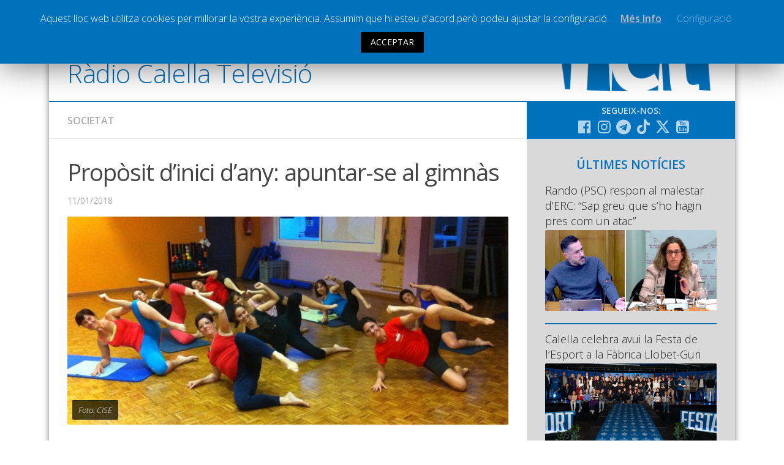

--- FILE ---
content_type: text/html; charset=UTF-8
request_url: https://www.radiocalellatv.cat/proposit-dinici-dany-apuntar-se-al-gimnas/
body_size: 14658
content:
<!DOCTYPE html> <html class="no-js" prefix="og: http://ogp.me/ns#"><head><meta charset="UTF-8"><meta name="viewport" content="width=device-width, initial-scale=1.0"><meta name="Description" content="La web de la ràdio i televisió local de Calella"><link rel="profile" href="http://gmpg.org/xfn/11"><link rel="pingback" href="https://www.radiocalellatv.cat/xmlrpc.php"> <title>Propòsit d&#8217;inici d&#8217;any: apuntar-se al gimnàs &#8211; Ràdio Calella Televisió</title><meta name='robots' content='max-image-preview:large'><script>document.documentElement.className = document.documentElement.className.replace("no-js","js");</script><link rel='dns-prefetch' href='//static.addtoany.com'><link rel='dns-prefetch' href='//www.google.com'><link rel='dns-prefetch' href='//s.w.org'><link rel="alternate" type="application/rss+xml" title="Ràdio Calella Televisió &raquo; canal d&#039;informació" href="https://www.radiocalellatv.cat/feed/"><link rel="alternate" type="application/rss+xml" title="Ràdio Calella Televisió &raquo; Canal dels comentaris" href="https://www.radiocalellatv.cat/comments/feed/"><link href="//fonts.googleapis.com/css?family=Open+Sans:400,400italic,300italic,300,600&subset=latin,latin-ext" rel="stylesheet" type="text/css"><link rel="alternate" type="application/rss+xml" title="Ràdio Calella Televisió &raquo; Propòsit d&#8217;inici d&#8217;any: apuntar-se al gimnàs Canal dels comentaris" href="https://www.radiocalellatv.cat/proposit-dinici-dany-apuntar-se-al-gimnas/feed/"><script type="text/javascript">
window._wpemojiSettings = {"baseUrl":"https:\/\/s.w.org\/images\/core\/emoji\/13.1.0\/72x72\/","ext":".png","svgUrl":"https:\/\/s.w.org\/images\/core\/emoji\/13.1.0\/svg\/","svgExt":".svg","source":{"concatemoji":"https:\/\/www.radiocalellatv.cat\/wp-includes\/js\/wp-emoji-release.min.js?ver=5.9.10"}};

!function(e,a,t){var n,r,o,i=a.createElement("canvas"),p=i.getContext&&i.getContext("2d");function s(e,t){var a=String.fromCharCode;p.clearRect(0,0,i.width,i.height),p.fillText(a.apply(this,e),0,0);e=i.toDataURL();return p.clearRect(0,0,i.width,i.height),p.fillText(a.apply(this,t),0,0),e===i.toDataURL()}function c(e){var t=a.createElement("script");t.src=e,t.defer=t.type="text/javascript",a.getElementsByTagName("head")[0].appendChild(t)}for(o=Array("flag","emoji"),t.supports={everything:!0,everythingExceptFlag:!0},r=0;r<o.length;r++)t.supports[o[r]]=function(e){if(!p||!p.fillText)return!1;switch(p.textBaseline="top",p.font="600 32px Arial",e){case"flag":return s([127987,65039,8205,9895,65039],[127987,65039,8203,9895,65039])?!1:!s([55356,56826,55356,56819],[55356,56826,8203,55356,56819])&&!s([55356,57332,56128,56423,56128,56418,56128,56421,56128,56430,56128,56423,56128,56447],[55356,57332,8203,56128,56423,8203,56128,56418,8203,56128,56421,8203,56128,56430,8203,56128,56423,8203,56128,56447]);case"emoji":return!s([10084,65039,8205,55357,56613],[10084,65039,8203,55357,56613])}return!1}(o[r]),t.supports.everything=t.supports.everything&&t.supports[o[r]],"flag"!==o[r]&&(t.supports.everythingExceptFlag=t.supports.everythingExceptFlag&&t.supports[o[r]]);t.supports.everythingExceptFlag=t.supports.everythingExceptFlag&&!t.supports.flag,t.DOMReady=!1,t.readyCallback=function(){t.DOMReady=!0},t.supports.everything||(n=function(){t.readyCallback()},a.addEventListener?(a.addEventListener("DOMContentLoaded",n,!1),e.addEventListener("load",n,!1)):(e.attachEvent("onload",n),a.attachEvent("onreadystatechange",function(){"complete"===a.readyState&&t.readyCallback()})),(n=t.source||{}).concatemoji?c(n.concatemoji):n.wpemoji&&n.twemoji&&(c(n.twemoji),c(n.wpemoji)))}(window,document,window._wpemojiSettings);
</script><style type="text/css">img.wp-smiley,img.emoji{display:inline !important;border:none !important;box-shadow:none !important;height:1em !important;width:1em !important;margin:0 0.07em !important;vertical-align:-0.1em !important;background:none !important;padding:0 !important}</style><link rel='stylesheet' id='validate-engine-css-css' href='https://www.radiocalellatv.cat/wp-content/plugins/wysija-newsletters/css/validationEngine.jquery.css?ver=2.17' type='text/css' media='all'><link rel='stylesheet' id='cptr-css-css' href='https://www.radiocalellatv.cat/wp-content/plugins/custom-post-types-relationships-cptr/css/cptr.css?ver=2.5.1' type='text/css' media='all'><link rel='stylesheet' id='wp-block-library-css' href='https://www.radiocalellatv.cat/wp-includes/css/dist/block-library/style.min.css?ver=5.9.10' type='text/css' media='all'><style id='global-styles-inline-css' type='text/css'>body{--wp--preset--color--black:#000000;--wp--preset--color--cyan-bluish-gray:#abb8c3;--wp--preset--color--white:#ffffff;--wp--preset--color--pale-pink:#f78da7;--wp--preset--color--vivid-red:#cf2e2e;--wp--preset--color--luminous-vivid-orange:#ff6900;--wp--preset--color--luminous-vivid-amber:#fcb900;--wp--preset--color--light-green-cyan:#7bdcb5;--wp--preset--color--vivid-green-cyan:#00d084;--wp--preset--color--pale-cyan-blue:#8ed1fc;--wp--preset--color--vivid-cyan-blue:#0693e3;--wp--preset--color--vivid-purple:#9b51e0;--wp--preset--gradient--vivid-cyan-blue-to-vivid-purple:linear-gradient(135deg,rgba(6,147,227,1) 0%,rgb(155,81,224) 100%);--wp--preset--gradient--light-green-cyan-to-vivid-green-cyan:linear-gradient(135deg,rgb(122,220,180) 0%,rgb(0,208,130) 100%);--wp--preset--gradient--luminous-vivid-amber-to-luminous-vivid-orange:linear-gradient(135deg,rgba(252,185,0,1) 0%,rgba(255,105,0,1) 100%);--wp--preset--gradient--luminous-vivid-orange-to-vivid-red:linear-gradient(135deg,rgba(255,105,0,1) 0%,rgb(207,46,46) 100%);--wp--preset--gradient--very-light-gray-to-cyan-bluish-gray:linear-gradient(135deg,rgb(238,238,238) 0%,rgb(169,184,195) 100%);--wp--preset--gradient--cool-to-warm-spectrum:linear-gradient(135deg,rgb(74,234,220) 0%,rgb(151,120,209) 20%,rgb(207,42,186) 40%,rgb(238,44,130) 60%,rgb(251,105,98) 80%,rgb(254,248,76) 100%);--wp--preset--gradient--blush-light-purple:linear-gradient(135deg,rgb(255,206,236) 0%,rgb(152,150,240) 100%);--wp--preset--gradient--blush-bordeaux:linear-gradient(135deg,rgb(254,205,165) 0%,rgb(254,45,45) 50%,rgb(107,0,62) 100%);--wp--preset--gradient--luminous-dusk:linear-gradient(135deg,rgb(255,203,112) 0%,rgb(199,81,192) 50%,rgb(65,88,208) 100%);--wp--preset--gradient--pale-ocean:linear-gradient(135deg,rgb(255,245,203) 0%,rgb(182,227,212) 50%,rgb(51,167,181) 100%);--wp--preset--gradient--electric-grass:linear-gradient(135deg,rgb(202,248,128) 0%,rgb(113,206,126) 100%);--wp--preset--gradient--midnight:linear-gradient(135deg,rgb(2,3,129) 0%,rgb(40,116,252) 100%);--wp--preset--duotone--dark-grayscale:url('#wp-duotone-dark-grayscale');--wp--preset--duotone--grayscale:url('#wp-duotone-grayscale');--wp--preset--duotone--purple-yellow:url('#wp-duotone-purple-yellow');--wp--preset--duotone--blue-red:url('#wp-duotone-blue-red');--wp--preset--duotone--midnight:url('#wp-duotone-midnight');--wp--preset--duotone--magenta-yellow:url('#wp-duotone-magenta-yellow');--wp--preset--duotone--purple-green:url('#wp-duotone-purple-green');--wp--preset--duotone--blue-orange:url('#wp-duotone-blue-orange');--wp--preset--font-size--small:13px;--wp--preset--font-size--medium:20px;--wp--preset--font-size--large:36px;--wp--preset--font-size--x-large:42px}.has-black-color{color:var(--wp--preset--color--black) !important}.has-cyan-bluish-gray-color{color:var(--wp--preset--color--cyan-bluish-gray) !important}.has-white-color{color:var(--wp--preset--color--white) !important}.has-pale-pink-color{color:var(--wp--preset--color--pale-pink) !important}.has-vivid-red-color{color:var(--wp--preset--color--vivid-red) !important}.has-luminous-vivid-orange-color{color:var(--wp--preset--color--luminous-vivid-orange) !important}.has-luminous-vivid-amber-color{color:var(--wp--preset--color--luminous-vivid-amber) !important}.has-light-green-cyan-color{color:var(--wp--preset--color--light-green-cyan) !important}.has-vivid-green-cyan-color{color:var(--wp--preset--color--vivid-green-cyan) !important}.has-pale-cyan-blue-color{color:var(--wp--preset--color--pale-cyan-blue) !important}.has-vivid-cyan-blue-color{color:var(--wp--preset--color--vivid-cyan-blue) !important}.has-vivid-purple-color{color:var(--wp--preset--color--vivid-purple) !important}.has-black-background-color{background-color:var(--wp--preset--color--black) !important}.has-cyan-bluish-gray-background-color{background-color:var(--wp--preset--color--cyan-bluish-gray) !important}.has-white-background-color{background-color:var(--wp--preset--color--white) !important}.has-pale-pink-background-color{background-color:var(--wp--preset--color--pale-pink) !important}.has-vivid-red-background-color{background-color:var(--wp--preset--color--vivid-red) !important}.has-luminous-vivid-orange-background-color{background-color:var(--wp--preset--color--luminous-vivid-orange) !important}.has-luminous-vivid-amber-background-color{background-color:var(--wp--preset--color--luminous-vivid-amber) !important}.has-light-green-cyan-background-color{background-color:var(--wp--preset--color--light-green-cyan) !important}.has-vivid-green-cyan-background-color{background-color:var(--wp--preset--color--vivid-green-cyan) !important}.has-pale-cyan-blue-background-color{background-color:var(--wp--preset--color--pale-cyan-blue) !important}.has-vivid-cyan-blue-background-color{background-color:var(--wp--preset--color--vivid-cyan-blue) !important}.has-vivid-purple-background-color{background-color:var(--wp--preset--color--vivid-purple) !important}.has-black-border-color{border-color:var(--wp--preset--color--black) !important}.has-cyan-bluish-gray-border-color{border-color:var(--wp--preset--color--cyan-bluish-gray) !important}.has-white-border-color{border-color:var(--wp--preset--color--white) !important}.has-pale-pink-border-color{border-color:var(--wp--preset--color--pale-pink) !important}.has-vivid-red-border-color{border-color:var(--wp--preset--color--vivid-red) !important}.has-luminous-vivid-orange-border-color{border-color:var(--wp--preset--color--luminous-vivid-orange) !important}.has-luminous-vivid-amber-border-color{border-color:var(--wp--preset--color--luminous-vivid-amber) !important}.has-light-green-cyan-border-color{border-color:var(--wp--preset--color--light-green-cyan) !important}.has-vivid-green-cyan-border-color{border-color:var(--wp--preset--color--vivid-green-cyan) !important}.has-pale-cyan-blue-border-color{border-color:var(--wp--preset--color--pale-cyan-blue) !important}.has-vivid-cyan-blue-border-color{border-color:var(--wp--preset--color--vivid-cyan-blue) !important}.has-vivid-purple-border-color{border-color:var(--wp--preset--color--vivid-purple) !important}.has-vivid-cyan-blue-to-vivid-purple-gradient-background{background:var(--wp--preset--gradient--vivid-cyan-blue-to-vivid-purple) !important}.has-light-green-cyan-to-vivid-green-cyan-gradient-background{background:var(--wp--preset--gradient--light-green-cyan-to-vivid-green-cyan) !important}.has-luminous-vivid-amber-to-luminous-vivid-orange-gradient-background{background:var(--wp--preset--gradient--luminous-vivid-amber-to-luminous-vivid-orange) !important}.has-luminous-vivid-orange-to-vivid-red-gradient-background{background:var(--wp--preset--gradient--luminous-vivid-orange-to-vivid-red) !important}.has-very-light-gray-to-cyan-bluish-gray-gradient-background{background:var(--wp--preset--gradient--very-light-gray-to-cyan-bluish-gray) !important}.has-cool-to-warm-spectrum-gradient-background{background:var(--wp--preset--gradient--cool-to-warm-spectrum) !important}.has-blush-light-purple-gradient-background{background:var(--wp--preset--gradient--blush-light-purple) !important}.has-blush-bordeaux-gradient-background{background:var(--wp--preset--gradient--blush-bordeaux) !important}.has-luminous-dusk-gradient-background{background:var(--wp--preset--gradient--luminous-dusk) !important}.has-pale-ocean-gradient-background{background:var(--wp--preset--gradient--pale-ocean) !important}.has-electric-grass-gradient-background{background:var(--wp--preset--gradient--electric-grass) !important}.has-midnight-gradient-background{background:var(--wp--preset--gradient--midnight) !important}.has-small-font-size{font-size:var(--wp--preset--font-size--small) !important}.has-medium-font-size{font-size:var(--wp--preset--font-size--medium) !important}.has-large-font-size{font-size:var(--wp--preset--font-size--large) !important}.has-x-large-font-size{font-size:var(--wp--preset--font-size--x-large) !important}</style><link rel='stylesheet' id='cookie-law-info-css' href='https://www.radiocalellatv.cat/wp-content/plugins/cookie-law-info/public/css/cookie-law-info-public.css?ver=1.8.5' type='text/css' media='all'><link rel='stylesheet' id='cookie-law-info-gdpr-css' href='https://www.radiocalellatv.cat/wp-content/plugins/cookie-law-info/public/css/cookie-law-info-gdpr.css?ver=1.8.5' type='text/css' media='all'><link rel='stylesheet' id='responsive-lightbox-magnific-css' href='https://www.radiocalellatv.cat/wp-content/plugins/responsive-lightbox/assets/magnific/magnific-popup.min.css?ver=1.2.0' type='text/css' media='all'><link rel='stylesheet' id='searchandfilter-css' href='https://www.radiocalellatv.cat/wp-content/plugins/search-filter/style.css?ver=1' type='text/css' media='all'><link rel='stylesheet' id='style-css' href='https://www.radiocalellatv.cat/wp-content/themes/hueman/style.css?ver=5.9.10' type='text/css' media='all'><link rel='stylesheet' id='responsive-css' href='https://www.radiocalellatv.cat/wp-content/themes/hueman/responsive.css?v=2&#038;ver=5.9.10' type='text/css' media='all'><link rel='stylesheet' id='custom-css' href='https://www.radiocalellatv.cat/wp-content/themes/hueman/custom.css?ver=1768991429' type='text/css' media='all'><link rel='stylesheet' id='font-awesome-brands-css' href='https://www.radiocalellatv.cat/wp-content/themes/hueman/fonts/brands.min.css?ver=5.9.10' type='text/css' media='all'><link rel='stylesheet' id='font-awesome-css' href='https://www.radiocalellatv.cat/wp-content/themes/hueman/fonts/font-awesome.min.css?ver=5.9.10' type='text/css' media='all'><link rel='stylesheet' id='addtoany-css' href='https://www.radiocalellatv.cat/wp-content/plugins/add-to-any/addtoany.min.css?ver=1.16' type='text/css' media='all'><script type='text/javascript' src='https://www.radiocalellatv.cat/wp-includes/js/jquery/jquery.min.js?ver=3.6.0' id='jquery-core-js'></script><script type='text/javascript' src='https://www.radiocalellatv.cat/wp-includes/js/jquery/jquery-migrate.min.js?ver=3.3.2' defer ' id='jquery-migrate-js'></script><script type='text/javascript' id='addtoany-core-js-before'>
window.a2a_config=window.a2a_config||{};a2a_config.callbacks=[];a2a_config.overlays=[];a2a_config.templates={};a2a_localize = {
Share: "Comparteix",
Save: "Desa",
Subscribe: "Subscriure's",
Email: "Correu electrònic",
Bookmark: "Preferit",
ShowAll: "Mostra tots",
ShowLess: "Mostra'n menys",
FindServices: "Cerca servei(s)",
FindAnyServiceToAddTo: "Troba instantàniament qualsevol servei per a afegir a",
PoweredBy: "Potenciat per",
ShareViaEmail: "Comparteix per correu electrònic",
SubscribeViaEmail: "Subscriu-me per correu electrònic",
BookmarkInYourBrowser: "Afegiu l'adreça d'interès al vostre navegador",
BookmarkInstructions: "Premeu Ctrl+D o \u2318+D per afegir als preferits aquesta pàgina",
AddToYourFavorites: "Afegiu als vostres favorits",
SendFromWebOrProgram: "Envia des de qualsevol adreça o programa de correu electrònic",
EmailProgram: "Programa de correu electrònic",
More: "Més&#8230;",
ThanksForSharing: "Gràcies per compartir!",
ThanksForFollowing: "Gràcies per seguir!"
};
</script><script type='text/javascript' defer src='https://static.addtoany.com/menu/page.js' defer ' id='addtoany-core-js'></script><script type='text/javascript' defer src='https://www.radiocalellatv.cat/wp-content/plugins/add-to-any/addtoany.min.js?ver=1.1' defer ' id='addtoany-jquery-js'></script><script type='text/javascript' id='cookie-law-info-js-extra'>

var Cli_Data = {"nn_cookie_ids":[],"cookielist":[]};
var log_object = {"ajax_url":"https:\/\/www.radiocalellatv.cat\/wp-admin\/admin-ajax.php"};

</script><script type='text/javascript' src='https://www.radiocalellatv.cat/wp-content/plugins/cookie-law-info/public/js/cookie-law-info-public.js?ver=1.8.5' defer ' id='cookie-law-info-js'></script><script type='text/javascript' src='https://www.radiocalellatv.cat/wp-content/plugins/responsive-lightbox/assets/magnific/jquery.magnific-popup.min.js?ver=1.2.0' defer ' id='responsive-lightbox-magnific-js'></script><script type='text/javascript' src='https://www.radiocalellatv.cat/wp-includes/js/underscore.min.js?ver=1.13.1' defer ' id='underscore-js'></script><script type='text/javascript' src='https://www.radiocalellatv.cat/wp-content/plugins/responsive-lightbox/assets/infinitescroll/infinite-scroll.pkgd.min.js?ver=5.9.10' defer ' id='responsive-lightbox-infinite-scroll-js'></script><script type='text/javascript' id='responsive-lightbox-js-before'>
var rlArgs = {"script":"magnific","selector":"lightbox","customEvents":"","activeGalleries":false,"disableOn":0,"midClick":true,"preloader":true,"closeOnContentClick":true,"closeOnBgClick":true,"closeBtnInside":true,"showCloseBtn":true,"enableEscapeKey":true,"alignTop":false,"fixedContentPos":"auto","fixedBgPos":"auto","autoFocusLast":true,"woocommerce_gallery":false,"ajaxurl":"https:\/\/www.radiocalellatv.cat\/wp-admin\/admin-ajax.php","nonce":"af6a29b205","preview":false,"postId":37607,"scriptExtension":false};
</script><script type='text/javascript' src='https://www.radiocalellatv.cat/wp-content/plugins/responsive-lightbox/js/front.js?ver=2.4.8' defer ' id='responsive-lightbox-js'></script><script type='text/javascript' src='https://www.radiocalellatv.cat/wp-content/themes/hueman/js/jquery.flexslider.min.js?ver=5.9.10' id='flexslider-js'></script><script type='text/javascript' id='icwp-wpsf-shield-notbot-js-extra'>

var shield_vars_notbotjs = {"ajax":{"not_bot":{"action":"shield_action","ex":"capture_not_bot","exnonce":"1ee179d04c"},"not_bot_nonce":{"action":"shield_action","ex":"capture_not_bot_nonce"}},"flags":{"run":true},"vars":{"ajaxurl":"https:\/\/www.radiocalellatv.cat\/wp-admin\/admin-ajax.php"}};

</script><script type='text/javascript' src='https://www.radiocalellatv.cat/wp-content/plugins/wp-simple-firewall/resources/js/shield/notbot.js?ver=17.0.19&#038;mtime=1720074419' defer ' id='icwp-wpsf-shield-notbot-js'></script><link rel="https://api.w.org/" href="https://www.radiocalellatv.cat/wp-json/"><link rel="alternate" type="application/json" href="https://www.radiocalellatv.cat/wp-json/wp/v2/posts/37607"><link rel="EditURI" type="application/rsd+xml" title="RSD" href="https://www.radiocalellatv.cat/xmlrpc.php?rsd"><link rel="wlwmanifest" type="application/wlwmanifest+xml" href="https://www.radiocalellatv.cat/wp-includes/wlwmanifest.xml"> <link rel="canonical" href="https://www.radiocalellatv.cat/proposit-dinici-dany-apuntar-se-al-gimnas/"><link rel='shortlink' href='https://www.radiocalellatv.cat/?p=37607'><link rel="alternate" type="application/json+oembed" href="https://www.radiocalellatv.cat/wp-json/oembed/1.0/embed?url=https%3A%2F%2Fwww.radiocalellatv.cat%2Fproposit-dinici-dany-apuntar-se-al-gimnas%2F"><link rel="alternate" type="text/xml+oembed" href="https://www.radiocalellatv.cat/wp-json/oembed/1.0/embed?url=https%3A%2F%2Fwww.radiocalellatv.cat%2Fproposit-dinici-dany-apuntar-se-al-gimnas%2F&#038;format=xml"><script type="text/javascript">
var ajaxurl = 'https://www.radiocalellatv.cat/wp-admin/admin-ajax.php';
</script><style type="text/css">.ajax-calendar{position:relative}#ajax_ac_widget th{background:none repeat scroll 0 0 #2cb2bc;color:#FFFFFF;font-weight:normal;padding:5px 1px;text-align:center;font-size:16px}#ajax_ac_widget{padding:5px}#ajax_ac_widget td{border:1px solid #CCCCCC;text-align:center}#my-calendar a{background:none repeat scroll 0 0 #0071bc;color:#FFFFFF;display:block;padding:6px 0;width:100% !important}#my-calendar{width:100%}#my_calender span{display:block;padding:6px 0;width:100% !important}#today a,#today span{background:none repeat scroll 0 0 #2cb2bc !important;color:#FFFFFF}#ajax_ac_widget #my_year{float:right}.select_ca #my_month{float:left}</style><meta property="og:url" content="https://www.radiocalellatv.cat/proposit-dinici-dany-apuntar-se-al-gimnas/"/> <meta property="og:title" content="Propòsit d&#039;inici d&#039;any: apuntar-se al gimnàs"> <meta property="og:type" content="article"><meta property="og:description" content="Any rere any ens posem pròposits per començar amb bon peu l'1 de gener. Els excessos nadalencs provoquen que molts ciutadans decideixin posar-se en forma i apuntar-se al gimnàs, però compleixen aquest propòsit?"> <meta property="og:site_name" content="Ràdio Calella Televisió"/><meta name="twitter:card" content="summary_large_image"></meta><meta property="og:image" content="https://www.radiocalellatv.cat/wp-content/uploads/2018/01/CISE-e1515702687414.jpg"/><meta property="og:locale" content="ca"><meta property="og:type" content="article"><link rel="shortcut icon" href="/grafisme/favicon.jpg"><!--[if lt IE 9]><script src="https://www.radiocalellatv.cat/wp-content/themes/hueman/js/ie/html5.js' defer "></script><script src="https://www.radiocalellatv.cat/wp-content/themes/hueman/js/ie/selectivizr.js' defer "></script><![endif]--><style type="text/css">body{font-family:"Open Sans",Arial,sans-serif}.boxed #wrapper,.container-inner{max-width:1120px}::selection{background-color:#0071bc}::-moz-selection{background-color:#0071bc}a,.themeform label .required,#flexslider-featured .flex-direction-nav .flex-next:hover,#flexslider-featured .flex-direction-nav .flex-prev:hover,.post-hover:hover .post-title a,.post-title a:hover,.s1 .post-nav li a:hover i,.content .post-nav li a:hover i,.post-related a:hover,.s1 .widget_rss ul li a,#footer .widget_rss ul li a,.s1 .widget_calendar a,#footer .widget_calendar a,.s1 .alx-tab .tab-item-category a,.s1 .alx-posts .post-item-category a,.s1 .alx-tab li:hover .tab-item-title a,.s1 .alx-tab li:hover .tab-item-comment a,.s1 .alx-posts li:hover .post-item-title a,#footer .alx-tab .tab-item-category a,#footer .alx-posts .post-item-category a,#footer .alx-tab li:hover .tab-item-title a,#footer .alx-tab li:hover .tab-item-comment a,#footer .alx-posts li:hover .post-item-title a,.comment-tabs li.active a,.comment-awaiting-moderation,.child-menu a:hover,.child-menu .current_page_item > a,.wp-pagenavi a{color:#0071bc}.themeform input[type="submit"],.themeform button[type="submit"],.s1 .sidebar-top,.s1 .sidebar-toggle,#flexslider-featured .flex-control-nav li a.flex-active,.post-tags a:hover,.s1 .widget_calendar caption,#footer .widget_calendar caption,.author-bio .bio-avatar:after,.commentlist li.bypostauthor > .comment-body:after,.commentlist li.comment-author-admin > .comment-body:after{background-color:#0071bc}.post-format .format-container{border-color:#0071bc}.s1 .alx-tabs-nav li.active a,#footer .alx-tabs-nav li.active a,.comment-tabs li.active a,.wp-pagenavi a:hover,.wp-pagenavi a:active,.wp-pagenavi span.current{border-bottom-color:#0071bc!important}.s2 .post-nav li a:hover i,.s2 .widget_rss ul li a,.s2 .widget_calendar a,.s2 .alx-tab .tab-item-category a,.s2 .alx-posts .post-item-category a,.s2 .alx-tab li:hover .tab-item-title a,.s2 .alx-tab li:hover .tab-item-comment a,.s2 .alx-posts li:hover .post-item-title a{color:#bfbfbf}.s2 .sidebar-top,.s2 .sidebar-toggle,.post-comments,.jp-play-bar,.jp-volume-bar-value,.s2 .widget_calendar caption{background-color:#bfbfbf}.s2 .alx-tabs-nav li.active a{border-bottom-color:#bfbfbf}.post-comments span:before{border-right-color:#bfbfbf}.search-expand,#nav-topbar.nav-container{background-color:#0071bc}@media only screen and (min-width:720px){#nav-topbar .nav ul{background-color:#0071bc}}#header{background-color:#ffffff}@media only screen and (min-width:720px){#nav-header .nav ul{background-color:#ffffff}}#nav-header.nav-container{background-color:#0071bc}@media only screen and (min-width:720px){#nav-header .nav ul{background-color:#0071bc}}#footer-bottom{background-color:#0071bc}.site-title a img{max-height:47px}img{-webkit-border-radius:2px;border-radius:2px}body{background-color:#ffffff}</style></head><body class="post-template-default single single-post postid-37607 single-format-image col-2cl boxed topbar-enabled chrome"><div id="wrapper"><header id="header"><nav class="nav-container group " id="nav-topbar"><div class="nav-toggle"><i class="fa fa-bars"></i></div><div class="nav-text"></div><div class="nav-wrap container"><ul id="menu-principal" class="nav container-inner group nav-principal"><li id="menu-item-60" class="menu-item menu-item-type-taxonomy menu-item-object-category current-post-ancestor menu-item-has-children menu-item-60"><a href="https://www.radiocalellatv.cat/noticies/">Notícies</a><ul class="sub-menu"><li id="menu-item-61" class="menu-item menu-item-type-taxonomy menu-item-object-category menu-item-61"><a href="https://www.radiocalellatv.cat/category/noticies/comunicacio/">Comunicació</a></li><li id="menu-item-62" class="menu-item menu-item-type-taxonomy menu-item-object-category menu-item-62"><a href="https://www.radiocalellatv.cat/category/noticies/cultura/">Cultura</a></li><li id="menu-item-64" class="menu-item menu-item-type-taxonomy menu-item-object-category menu-item-64"><a href="https://www.radiocalellatv.cat/category/noticies/politica/">Política</a></li><li id="menu-item-65" class="menu-item menu-item-type-taxonomy menu-item-object-category current-post-ancestor current-menu-parent current-post-parent menu-item-65"><a href="https://www.radiocalellatv.cat/category/noticies/societat/">Societat</a></li><li id="menu-item-95416" class="menu-item menu-item-type-taxonomy menu-item-object-category menu-item-95416"><a href="https://www.radiocalellatv.cat/category/noticies/successos/">Successos</a></li></ul></li><li id="menu-item-63" class="menu-item menu-item-type-taxonomy menu-item-object-category menu-item-has-children menu-item-63"><a href="https://www.radiocalellatv.cat/category/noticies/esports/">Esports</a><ul class="sub-menu"><li id="menu-item-111866" class="menu-item menu-item-type-taxonomy menu-item-object-programestv menu-item-111866"><a href="https://www.radiocalellatv.cat/programestv/la-banqueta/">La Banqueta</a></li><li id="menu-item-91490" class="menu-item menu-item-type-taxonomy menu-item-object-programestv menu-item-91490"><a href="https://www.radiocalellatv.cat/programestv/transmissions-esportives/">Transmissions Esportives</a></li></ul></li><li id="menu-item-54807" class="menu-item menu-item-type-custom menu-item-object-custom menu-item-54807"><a href="/audios/">Pòdcasts</a></li><li id="menu-item-54808" class="menu-item menu-item-type-custom menu-item-object-custom menu-item-54808"><a href="/videos/">Vídeos</a></li><li id="menu-item-63595" class="menu-item menu-item-type-post_type menu-item-object-page menu-item-63595"><a href="https://www.radiocalellatv.cat/graella/">Graella</a></li><li id="menu-item-90378" class="menu-item menu-item-type-post_type menu-item-object-page menu-item-90378"><a href="https://www.radiocalellatv.cat/tarifes-publicitat/">Publicitat</a></li><li id="menu-item-477" class="menu-item menu-item-type-post_type menu-item-object-page menu-item-477"><a href="https://www.radiocalellatv.cat/contacte">Contacte</a></li></ul></div><div class="container"><div class="container-inner"><div class="toggle-search"><i class="fa fa-search"></i></div><div class="search-expand"><div class="search-expand-inner"><form action="" method="post" class="searchandfilter sif"><div><ul><li><input type="text" name="ofsearch" placeholder="Cerca ..." value=""></li><li><select class="postform" name="ofpost_types"><option class="level-0" value="post,audios,videos">Tota la web</option><option class="level-0" value="post">Notícies</option><option class="level-0" value="audios">Àudios</option><option class="level-0" value="videos">Vídeos</option></select></li><li><h4>Rang de dates</h4><input class="postform" type="date" name="ofpost_date[]" value=""></li><li><input class="postform" type="date" name="ofpost_date[]" value=""></li><li><input type="hidden" name="ofadd_search_param" value="1"><input type="hidden" name="ofsubmitted" value="1"><input type="submit" value="Cercar"></li></ul></div></form></div></div></div></div></nav><div class="container group"><div class="container-inner banner-logo"><div class="group pad"><p class="site-title"><a href="https://www.radiocalellatv.cat/" rel="home">Ràdio Calella Televisió</a></p></div></div></div></header><div class="container" id="page"><div class="container-inner"><div class="main"><div class="main-inner group"><section class="content"><div class="page-title pad group"><ul class="meta-single group"><li class="category"><a href="https://www.radiocalellatv.cat/category/noticies/societat/" rel="category tag">Societat</a></li></ul></div><div class="pad group"><article class="post-37607 post type-post status-publish format-image has-post-thumbnail hentry category-societat post_format-post-format-image"><div class="post-inner group"><h1 class="post-title">Propòsit d&#8217;inici d&#8217;any: apuntar-se al gimnàs</h1><p class="post-byline">11/01/2018</p><div class="post-format"><div class="image-container"><img width="720" height="340" src="https://www.radiocalellatv.cat/wp-content/uploads/2018/01/CISE-e1515702687414-720x340.jpg" class="attachment-thumb-large size-thumb-large wp-post-image" alt="" srcset="https://www.radiocalellatv.cat/wp-content/uploads/2018/01/CISE-e1515702687414-720x340.jpg 720w, https://www.radiocalellatv.cat/wp-content/uploads/2018/01/CISE-e1515702687414-300x142.jpg 300w, https://www.radiocalellatv.cat/wp-content/uploads/2018/01/CISE-e1515702687414-600x283.jpg 600w, https://www.radiocalellatv.cat/wp-content/uploads/2018/01/CISE-e1515702687414-520x245.jpg 520w, https://www.radiocalellatv.cat/wp-content/uploads/2018/01/CISE-e1515702687414.jpg 960w" sizes="(max-width: 720px) 100vw, 720px"><div class="image-caption">Foto: CISE</div></div></div><div class="clear"></div><div class="entry "><div class="entry-inner"> <b><p>Any rere any ens posem pròposits per començar amb bon peu l&#8217;1 de gener. Els excessos nadalencs provoquen que molts ciutadans decideixin posar-se en forma i apuntar-se al gimnàs, però compleixen aquest propòsit?</p></b> <img src="/banners/categories/Societat.jpg"> <div class="addtoany_share_save_container addtoany_content addtoany_content_top"><div class="a2a_kit a2a_kit_size_30 addtoany_list" data-a2a-url="https://www.radiocalellatv.cat/proposit-dinici-dany-apuntar-se-al-gimnas/" data-a2a-title="Propòsit d’inici d’any: apuntar-se al gimnàs"><a class="a2a_button_facebook" href="https://www.addtoany.com/add_to/facebook?linkurl=https%3A%2F%2Fwww.radiocalellatv.cat%2Fproposit-dinici-dany-apuntar-se-al-gimnas%2F&amp;linkname=Prop%C3%B2sit%20d%E2%80%99inici%20d%E2%80%99any%3A%20apuntar-se%20al%20gimn%C3%A0s" title="Facebook" rel="nofollow noopener" target="_blank"></a><a class="a2a_button_x" href="https://www.addtoany.com/add_to/x?linkurl=https%3A%2F%2Fwww.radiocalellatv.cat%2Fproposit-dinici-dany-apuntar-se-al-gimnas%2F&amp;linkname=Prop%C3%B2sit%20d%E2%80%99inici%20d%E2%80%99any%3A%20apuntar-se%20al%20gimn%C3%A0s" title="X" rel="nofollow noopener" target="_blank"></a><a class="a2a_button_whatsapp" href="https://www.addtoany.com/add_to/whatsapp?linkurl=https%3A%2F%2Fwww.radiocalellatv.cat%2Fproposit-dinici-dany-apuntar-se-al-gimnas%2F&amp;linkname=Prop%C3%B2sit%20d%E2%80%99inici%20d%E2%80%99any%3A%20apuntar-se%20al%20gimn%C3%A0s" title="WhatsApp" rel="nofollow noopener" target="_blank"></a><a class="a2a_button_telegram" href="https://www.addtoany.com/add_to/telegram?linkurl=https%3A%2F%2Fwww.radiocalellatv.cat%2Fproposit-dinici-dany-apuntar-se-al-gimnas%2F&amp;linkname=Prop%C3%B2sit%20d%E2%80%99inici%20d%E2%80%99any%3A%20apuntar-se%20al%20gimn%C3%A0s" title="Telegram" rel="nofollow noopener" target="_blank"></a><a class="a2a_button_email" href="https://www.addtoany.com/add_to/email?linkurl=https%3A%2F%2Fwww.radiocalellatv.cat%2Fproposit-dinici-dany-apuntar-se-al-gimnas%2F&amp;linkname=Prop%C3%B2sit%20d%E2%80%99inici%20d%E2%80%99any%3A%20apuntar-se%20al%20gimn%C3%A0s" title="Email" rel="nofollow noopener" target="_blank"></a></div></div><p lang="zxx">El director del gimnàs CISE, Pau Escofet, ha explicat que cada any es nota un increment en les inscripcions que, assenyala, aquest any és més acusat. Indica que hi ha un petit nombre de gent que es desapunta, però que el percentatge és molt baix.</p><p lang="zxx"><em>&#8220;Com cada final de Nadal, començaments del mes de gener, hi ha un gran nombre de gent que torna de cop al gimnàs sobretot pensant en cremar aquests quilets que s&#8217;han guanyat en el temps de Nadal. Nosaltres hem fet unes petites reformes i això ha ajudat a que aquest nombre sigui una mica més gran. Sí que podríem parlar que hi ha un petit nombre de gent que dura un mes i mig, un parell de mesos, i l&#8217;altra gent arriba fins a Setmana Santa. El tant per cent és poquet&#8221;</em></p><!--[if lt IE 9]><script>document.createElement('audio');</script><![endif]--><audio class="wp-audio-shortcode" id="audio-37607-1" preload="none" style="width: 100%;" controls="controls"><source type="audio/mpeg" src="http://www.radiocalellatv.cat/wp-content/uploads/2018/01/0109-PAU-CISE.mp3?_=1"><a href="http://www.radiocalellatv.cat/wp-content/uploads/2018/01/0109-PAU-CISE.mp3">http://www.radiocalellatv.cat/wp-content/uploads/2018/01/0109-PAU-CISE.mp3</a></audio><p lang="zxx">Practicar esport, deixar de fumar, estalviar o aprendre algun idioma són alguns dels objectius d&#8217;any nou més comuns.</p><p lang="zxx">A continuació podeu recuperar l&#8217;entrevista íntegra al director del CISE, Pau Escofet.</p><audio class="wp-audio-shortcode" id="audio-37607-2" preload="none" style="width: 100%;" controls="controls"><source type="audio/mpeg" src="http://www.radiocalellatv.cat/wp-content/uploads/2018/01/0108-ENTREVISTA-PAU-CISE.mp3?_=2"><a href="http://www.radiocalellatv.cat/wp-content/uploads/2018/01/0108-ENTREVISTA-PAU-CISE.mp3">http://www.radiocalellatv.cat/wp-content/uploads/2018/01/0108-ENTREVISTA-PAU-CISE.mp3</a></audio> </div><div class="sharrre-container"></div><div class="clear"></div></div></div></article><div class="clear"></div><ul class="post-nav group"><li class="next"><a href="https://www.radiocalellatv.cat/jornada-de-lliga-de-futbol-7-per-a-persones-amb-paralisis-cerebral-a-can-xaubet/" rel="next"><i class="fa fa-chevron-right"></i><strong>Següent</strong> <span>Jornada de lliga de Futbol-7 per a persones amb Paràlisis Cerebral a Can Xaubet</span></a></li><li class="previous"><a href="https://www.radiocalellatv.cat/lajuntament-comunica-al-cf-calella-que-la-setmana-que-ve-comenca-la-instal%c2%b7lacio-de-les-graderies/" rel="prev"><i class="fa fa-chevron-left"></i><strong>Anterior</strong> <span>L&#8217;Ajuntament comunica al CF Calella que la setmana que ve comença la instal·lació de les graderies</span></a></li></ul><h4 class="heading"><i class="fa fa-hand-o-right"></i>Potser t'interessa</h4><ul class="related-posts group"><li class="related post-hover"><article class="post-55713 post type-post status-publish format-image has-post-thumbnail hentry category-destacada category-societat post_format-post-format-image"><div class="post-thumbnail"><a href="https://www.radiocalellatv.cat/entren-a-robar-de-matinada-a-la-ferreteria-gallart-del-carrer-sant-joan/" title="Entren a robar de matinada a la Ferreteria Gallart del carrer Sant Joan"><img width="520" height="245" src="https://www.radiocalellatv.cat/wp-content/uploads/2019/03/PHOTO-2019-03-13-08-32-44-2-e1552465029630-520x245.jpg" class="attachment-thumb-medium size-thumb-medium wp-post-image" alt="" loading="lazy" srcset="https://www.radiocalellatv.cat/wp-content/uploads/2019/03/PHOTO-2019-03-13-08-32-44-2-e1552465029630-520x245.jpg 520w, https://www.radiocalellatv.cat/wp-content/uploads/2019/03/PHOTO-2019-03-13-08-32-44-2-e1552465029630-300x142.jpg 300w, https://www.radiocalellatv.cat/wp-content/uploads/2019/03/PHOTO-2019-03-13-08-32-44-2-e1552465029630-1024x484.jpg 1024w, https://www.radiocalellatv.cat/wp-content/uploads/2019/03/PHOTO-2019-03-13-08-32-44-2-e1552465029630-600x283.jpg 600w, https://www.radiocalellatv.cat/wp-content/uploads/2019/03/PHOTO-2019-03-13-08-32-44-2-e1552465029630-720x340.jpg 720w, https://www.radiocalellatv.cat/wp-content/uploads/2019/03/PHOTO-2019-03-13-08-32-44-2-e1552465029630.jpg 1376w" sizes="(max-width: 520px) 100vw, 520px"></a></div><div class="related-inner"><h4 class="post-title"><a href="https://www.radiocalellatv.cat/entren-a-robar-de-matinada-a-la-ferreteria-gallart-del-carrer-sant-joan/" rel="bookmark" title="Entren a robar de matinada a la Ferreteria Gallart del carrer Sant Joan">Entren a robar de matinada a la Ferreteria Gallart del carrer Sant Joan</a></h4><div class="post-meta group"><p class="post-date">13 març, 2019</p></div></div></article></li><li class="related post-hover"><article class="post-71619 post type-post status-publish format-image has-post-thumbnail hentry category-destacada category-noticies category-societat post_format-post-format-image"><div class="post-thumbnail"><a href="https://www.radiocalellatv.cat/la-minerva-preveu-tancar-el-curs-amb-pocs-alumnes-a-les-aules/" title="La Minerva preveu tancar el curs amb pocs alumnes a les aules"><img width="520" height="245" src="https://www.radiocalellatv.cat/wp-content/uploads/2020/06/Escola-La-Minerva00000000-e1591181828392-520x245.jpg" class="attachment-thumb-medium size-thumb-medium wp-post-image" alt="" loading="lazy" srcset="https://www.radiocalellatv.cat/wp-content/uploads/2020/06/Escola-La-Minerva00000000-e1591181828392-520x245.jpg 520w, https://www.radiocalellatv.cat/wp-content/uploads/2020/06/Escola-La-Minerva00000000-e1591181828392-720x340.jpg 720w" sizes="(max-width: 520px) 100vw, 520px"></a></div><div class="related-inner"><h4 class="post-title"><a href="https://www.radiocalellatv.cat/la-minerva-preveu-tancar-el-curs-amb-pocs-alumnes-a-les-aules/" rel="bookmark" title="La Minerva preveu tancar el curs amb pocs alumnes a les aules">La Minerva preveu tancar el curs amb pocs alumnes a les aules</a></h4><div class="post-meta group"><p class="post-date">3 juny, 2020</p></div></div></article></li><li class="related post-hover"><article class="post-51180 post type-post status-publish format-image has-post-thumbnail hentry category-destacada category-societat post_format-post-format-image"><div class="post-thumbnail"><a href="https://www.radiocalellatv.cat/stop-deshaucios-alt-maresme-crida-a-manifestar-se-dissabte-a-barcelona-contra-la-decisio-del-suprem/" title="Stop Deshaucios Alt Maresme crida a manifestar-se dissabte a Barcelona contra la decisió del Suprem"><img width="520" height="245" src="https://www.radiocalellatv.cat/wp-content/uploads/2015/06/HIPOTECAS-e1541592484272-520x245.jpg" class="attachment-thumb-medium size-thumb-medium wp-post-image" alt="" loading="lazy" srcset="https://www.radiocalellatv.cat/wp-content/uploads/2015/06/HIPOTECAS-e1541592484272-520x245.jpg 520w, https://www.radiocalellatv.cat/wp-content/uploads/2015/06/HIPOTECAS-e1541592484272-300x142.jpg 300w, https://www.radiocalellatv.cat/wp-content/uploads/2015/06/HIPOTECAS-e1541592484272-600x283.jpg 600w, https://www.radiocalellatv.cat/wp-content/uploads/2015/06/HIPOTECAS-e1541592484272-720x340.jpg 720w, https://www.radiocalellatv.cat/wp-content/uploads/2015/06/HIPOTECAS-e1541592484272.jpg 987w" sizes="(max-width: 520px) 100vw, 520px"></a></div><div class="related-inner"><h4 class="post-title"><a href="https://www.radiocalellatv.cat/stop-deshaucios-alt-maresme-crida-a-manifestar-se-dissabte-a-barcelona-contra-la-decisio-del-suprem/" rel="bookmark" title="Stop Deshaucios Alt Maresme crida a manifestar-se dissabte a Barcelona contra la decisió del Suprem">Stop Deshaucios Alt Maresme crida a manifestar-se dissabte a Barcelona contra la decisió del Suprem</a></h4><div class="post-meta group"><p class="post-date">7 nov., 2018</p></div></div></article></li></ul><section id="comments" class="themeform"><div id="respond" class="comment-respond"><h3 id="reply-title" class="comment-reply-title">Deixa un comentari <small><a rel="nofollow" id="cancel-comment-reply-link" href="/proposit-dinici-dany-apuntar-se-al-gimnas/#respond" style="display:none;">Cancel·la les respostes</a></small></h3><form action="https://www.radiocalellatv.cat/wp-comments-post.php" method="post" id="commentform" class="comment-form"><p class="comment-notes"><span id="email-notes">L'adreça electrònica no es publicarà.</span> <span class="required-field-message" aria-hidden="true">Els camps necessaris estan marcats amb <span class="required" aria-hidden="true">*</span></span></p><p class="comment-form-comment"><label for="comment">Comentari <span class="required" aria-hidden="true">*</span></label> <textarea id="comment" name="comment" cols="45" rows="8" maxlength="65525" required="required"></textarea></p><p class="pprivacy"><label><input type="checkbox" name="privacy" value="privacy-key" class="privacyBox" aria-req="true">&nbsp;&nbsp;Accepto la <a target="blank" href="https://www.radiocalellatv.cat/politica-de-privacitat/">política de privacitat </a><span class="required">*</span></label></p><p class="comment-form-author"><label for="author">Nom <span class="required" aria-hidden="true">*</span></label> <input id="author" name="author" type="text" value="" size="30" maxlength="245" required="required"></p><p class="comment-form-email"><label for="email">Correu electrònic <span class="required" aria-hidden="true">*</span></label> <input id="email" name="email" type="text" value="" size="30" maxlength="100" aria-describedby="email-notes" required="required"></p><p class="comment-form-url"><label for="url">Lloc web</label> <input id="url" name="url" type="text" value="" size="30" maxlength="200"></p><p class="form-submit"><input name="submit" type="submit" id="submit" class="submit" value="Envia un comentari"> <input type='hidden' name='comment_post_ID' value='37607' id='comment_post_ID'><input type='hidden' name='comment_parent' id='comment_parent' value='0'></p><br><label><span class="required">*</span> Camps obligatoris</label></form></div></section></div></section><div class="sidebar s1"><a class="sidebar-toggle" title="Expand Sidebar"><i class="fa icon-sidebar-toggle"></i></a><div class="sidebar-content"><div class="sidebar-top group"><p class="segueix">Segueix-nos:</p><ul class="social-links"><li><a rel="nofollow" class="social-tooltip" title="Facebook" href="https://www.facebook.com/radiocalella" target="Array"><i class="fa fa-facebook-official" ></i></a></li><li><a rel="nofollow" class="social-tooltip" title="Instagram" href="https://www.instagram.com/radiocalellatv/" target="Array"><i class="fa fa-instagram" ></i></a></li><li><a rel="nofollow" class="social-tooltip" title="Telegram" href="https://t.me/radiocalellatv" target="Array"><i class="fa fa-telegram" ></i></a></li><li><a rel="nofollow" class="social-tooltip" title="TikTok" href="https://www.tiktok.com/@radiocalellatv" target="Array"><i class="fa fa-brands fa-tiktok" ></i></a></li><li><a rel="nofollow" class="social-tooltip" title="TwitterX" href="https://twitter.com/RadioCalellaTV" target="Array"><i class="fa fa-brands fa-x-twitter" ></i></a></li><li><a rel="nofollow" class="social-tooltip" title="Youtube" href="https://www.youtube.com/c/RadioCalellaTV" target="Array"><i class="fa fa-youtube-square" ></i></a></li></ul></div><div id="alxposts-2" class="widget widget_alx_posts"><h3>ÚLTIMES NOTÍCIES</h3><ul class="alx-posts group thumbs-enabled"><li><div class="post-item-inner group"><p class="post-item-title"><a href="https://www.radiocalellatv.cat/rando-psc-respon-al-malestar-derc-sap-greu-que-sho-hagin-pres-com-un-atac/" rel="bookmark" title="Rando (PSC) respon al malestar d&#8217;ERC: “Sap greu que s&#8217;ho hagin pres com un atac”">Rando (PSC) respon al malestar d&#8217;ERC: “Sap greu que s&#8217;ho hagin pres com un atac”</a></p></div><div class="post-item-thumbnail"><a href="https://www.radiocalellatv.cat/rando-psc-respon-al-malestar-derc-sap-greu-que-sho-hagin-pres-com-un-atac/" title="Rando (PSC) respon al malestar d&#8217;ERC: “Sap greu que s&#8217;ho hagin pres com un atac”"><img width="520" height="245" src="https://www.radiocalellatv.cat/wp-content/uploads/2026/01/RANDO-EP-PORTADA-WEB-20260130-520x245.jpg" class="attachment-thumb-medium size-thumb-medium wp-post-image" alt="" loading="lazy" srcset="https://www.radiocalellatv.cat/wp-content/uploads/2026/01/RANDO-EP-PORTADA-WEB-20260130-520x245.jpg 520w, https://www.radiocalellatv.cat/wp-content/uploads/2026/01/RANDO-EP-PORTADA-WEB-20260130-300x142.jpg 300w, https://www.radiocalellatv.cat/wp-content/uploads/2026/01/RANDO-EP-PORTADA-WEB-20260130-600x283.jpg 600w, https://www.radiocalellatv.cat/wp-content/uploads/2026/01/RANDO-EP-PORTADA-WEB-20260130.jpg 720w" sizes="(max-width: 520px) 100vw, 520px"></a></div></li><li><div class="post-item-inner group"><p class="post-item-title"><a href="https://www.radiocalellatv.cat/calella-celebra-avui-la-festa-de-lesport-a-la-fabrica-llobet-guri/" rel="bookmark" title="Calella celebra avui la Festa de l’Esport a la Fàbrica Llobet-Guri">Calella celebra avui la Festa de l’Esport a la Fàbrica Llobet-Guri</a></p></div><div class="post-item-thumbnail"><a href="https://www.radiocalellatv.cat/calella-celebra-avui-la-festa-de-lesport-a-la-fabrica-llobet-guri/" title="Calella celebra avui la Festa de l’Esport a la Fàbrica Llobet-Guri"><img width="520" height="245" src="https://www.radiocalellatv.cat/wp-content/uploads/2026/01/FESTA-ESPORT-1-e1769687859525-520x245.jpg" class="attachment-thumb-medium size-thumb-medium wp-post-image" alt="" loading="lazy" srcset="https://www.radiocalellatv.cat/wp-content/uploads/2026/01/FESTA-ESPORT-1-e1769687859525-520x245.jpg 520w, https://www.radiocalellatv.cat/wp-content/uploads/2026/01/FESTA-ESPORT-1-e1769687859525-720x340.jpg 720w" sizes="(max-width: 520px) 100vw, 520px"></a></div></li><li><div class="post-item-inner group"><p class="post-item-title"><a href="https://www.radiocalellatv.cat/buch-esclata-contra-la-posada-en-llibertat-de-dos-multireincidents-amb-47-detencions/" rel="bookmark" title="Buch esclata contra la posada en llibertat de dos multireincidents amb 47 detencions">Buch esclata contra la posada en llibertat de dos multireincidents amb 47 detencions</a></p></div><div class="post-item-thumbnail"><a href="https://www.radiocalellatv.cat/buch-esclata-contra-la-posada-en-llibertat-de-dos-multireincidents-amb-47-detencions/" title="Buch esclata contra la posada en llibertat de dos multireincidents amb 47 detencions"><img width="520" height="245" src="https://www.radiocalellatv.cat/wp-content/uploads/2026/01/BUCH-PORTADA-WEB-20260129-520x245.jpg" class="attachment-thumb-medium size-thumb-medium wp-post-image" alt="" loading="lazy" srcset="https://www.radiocalellatv.cat/wp-content/uploads/2026/01/BUCH-PORTADA-WEB-20260129-520x245.jpg 520w, https://www.radiocalellatv.cat/wp-content/uploads/2026/01/BUCH-PORTADA-WEB-20260129-300x142.jpg 300w, https://www.radiocalellatv.cat/wp-content/uploads/2026/01/BUCH-PORTADA-WEB-20260129-600x283.jpg 600w, https://www.radiocalellatv.cat/wp-content/uploads/2026/01/BUCH-PORTADA-WEB-20260129.jpg 720w" sizes="(max-width: 520px) 100vw, 520px"></a></div></li><li><div class="post-item-inner group"><p class="post-item-title"><a href="https://www.radiocalellatv.cat/el-club-atletisme-calella-estrena-nou-escut-amb-el-suport-dels-socis/" rel="bookmark" title="El Club Atletisme Calella estrena nou escut amb el suport dels socis">El Club Atletisme Calella estrena nou escut amb el suport dels socis</a></p></div><div class="post-item-thumbnail"><a href="https://www.radiocalellatv.cat/el-club-atletisme-calella-estrena-nou-escut-amb-el-suport-dels-socis/" title="El Club Atletisme Calella estrena nou escut amb el suport dels socis"><img width="520" height="245" src="https://www.radiocalellatv.cat/wp-content/uploads/2026/01/atletisme-web-bo-520x245.jpg" class="attachment-thumb-medium size-thumb-medium wp-post-image" alt="" loading="lazy" srcset="https://www.radiocalellatv.cat/wp-content/uploads/2026/01/atletisme-web-bo-520x245.jpg 520w, https://www.radiocalellatv.cat/wp-content/uploads/2026/01/atletisme-web-bo-300x142.jpg 300w, https://www.radiocalellatv.cat/wp-content/uploads/2026/01/atletisme-web-bo-1200x567.jpg 1200w, https://www.radiocalellatv.cat/wp-content/uploads/2026/01/atletisme-web-bo-768x363.jpg 768w, https://www.radiocalellatv.cat/wp-content/uploads/2026/01/atletisme-web-bo-600x283.jpg 600w, https://www.radiocalellatv.cat/wp-content/uploads/2026/01/atletisme-web-bo-720x340.jpg 720w, https://www.radiocalellatv.cat/wp-content/uploads/2026/01/atletisme-web-bo.jpg 1400w" sizes="(max-width: 520px) 100vw, 520px"></a></div></li><li><div class="post-item-inner group"><p class="post-item-title"><a href="https://www.radiocalellatv.cat/isabel-mallol-si-lestand-es-auster-es-decadent/" rel="bookmark" title="Isabel Mallol: “Si l’estand és auster, és decadent”">Isabel Mallol: “Si l’estand és auster, és decadent”</a></p></div><div class="post-item-thumbnail"><a href="https://www.radiocalellatv.cat/isabel-mallol-si-lestand-es-auster-es-decadent/" title="Isabel Mallol: “Si l’estand és auster, és decadent”"><img width="520" height="245" src="https://www.radiocalellatv.cat/wp-content/uploads/2026/01/fitur-2026-2-e1769672896945-520x245.webp" class="attachment-thumb-medium size-thumb-medium wp-post-image" alt="" loading="lazy" srcset="https://www.radiocalellatv.cat/wp-content/uploads/2026/01/fitur-2026-2-e1769672896945-520x245.webp 520w, https://www.radiocalellatv.cat/wp-content/uploads/2026/01/fitur-2026-2-e1769672896945-720x340.webp 720w" sizes="(max-width: 520px) 100vw, 520px"></a></div></li><li><div class="post-item-inner group"><p class="post-item-title"><a href="https://www.radiocalellatv.cat/el-curtmetratge-memory-hit-es-roda-a-calella/" rel="bookmark" title="El curtmetratge &#8220;Memory Hit&#8221; es roda a Calella">El curtmetratge &#8220;Memory Hit&#8221; es roda a Calella</a></p></div><div class="post-item-thumbnail"><a href="https://www.radiocalellatv.cat/el-curtmetratge-memory-hit-es-roda-a-calella/" title="El curtmetratge &#8220;Memory Hit&#8221; es roda a Calella"><img width="520" height="245" src="https://www.radiocalellatv.cat/wp-content/uploads/2026/01/MEMORY-HIT-3-e1769607373686-520x245.jpg" class="attachment-thumb-medium size-thumb-medium wp-post-image" alt="" loading="lazy" srcset="https://www.radiocalellatv.cat/wp-content/uploads/2026/01/MEMORY-HIT-3-e1769607373686-520x245.jpg 520w, https://www.radiocalellatv.cat/wp-content/uploads/2026/01/MEMORY-HIT-3-e1769607373686-720x340.jpg 720w" sizes="(max-width: 520px) 100vw, 520px"></a></div></li></ul></div><div id="custom_html-7" class="widget_text widget widget_custom_html"><div class="textwidget custom-html-widget"><div style="text-align:center;"><a href="/audios/"><img class="img-no-border img-hov-eff" loading="lazy" src="/grafisme/alacarta-podcasts.png"></a><a href="/videos/"><img class="img-no-border img-hov-eff" src="/grafisme/alacarta-videos.png"></a></div></div></div><div id="simpleimage-20" class="widget widget_simpleimage"><p class="simple-image"><a href="/especials/"><img width="300" height="74" src="https://www.radiocalellatv.cat/wp-content/uploads/2015/06/especials_rctv.png" class="attachment-full size-full" alt="" loading="lazy"></a></p></div></div></div></div></div></div></div><footer id="footer"><section class="container" id="footer-bottom"><div class="container-inner"><a id="back-to-top" href="#"><i class="fa fa-angle-up"></i></a><div class="pad group peu"><div class="grid one-half"><div id="copyright"><p>Ràdio Calella Televisió &copy; 2026. Tots els drets reservats.</p><span><a href="/politica-de-privacitat/" rel="nofollow">Política de Privacitat</a> - <a href="/wp-content/uploads/2015/08/Instruccions-de-Contractació.pdf" rel="nofollow">Instruccions de contractació</a> - <a href="https://www.calella.cat/serveis-i-tramits/portal-de-tramits-del-proveidor/periode-mitja-de-pagament/" rel="nofollow">Càlcul del període mitjà de pagament (PMP)</a></span></div></div><div class="grid one-half last"><ul class="social-links"><li><a rel="nofollow" class="social-tooltip" title="Facebook" href="https://www.facebook.com/radiocalella" target="Array"><i class="fa fa-facebook-official" ></i></a></li><li><a rel="nofollow" class="social-tooltip" title="Instagram" href="https://www.instagram.com/radiocalellatv/" target="Array"><i class="fa fa-instagram" ></i></a></li><li><a rel="nofollow" class="social-tooltip" title="Telegram" href="https://t.me/radiocalellatv" target="Array"><i class="fa fa-telegram" ></i></a></li><li><a rel="nofollow" class="social-tooltip" title="TikTok" href="https://www.tiktok.com/@radiocalellatv" target="Array"><i class="fa fa-brands fa-tiktok" ></i></a></li><li><a rel="nofollow" class="social-tooltip" title="TwitterX" href="https://twitter.com/RadioCalellaTV" target="Array"><i class="fa fa-brands fa-x-twitter" ></i></a></li><li><a rel="nofollow" class="social-tooltip" title="Youtube" href="https://www.youtube.com/c/RadioCalellaTV" target="Array"><i class="fa fa-youtube-square" ></i></a></li></ul></div><div id="xhome"><a href="https://www.laxarxa.cat/"><img src="/grafisme/laxarxa_petit.png"></a></div><br><br><div id="ajhome"><a href="https://www.calella.cat/"><img src="/grafisme/ajcalella.png"></a></div></div></div></section></footer></div><script type="text/javascript">
var iCWP_WPSF_Recaptcha = new function () {
let isInvisible = false;
this.setupForm = function ( theForm ) {
let recaptchaContainer = theForm.querySelector( '.icwpg-recaptcha' );
if ( recaptchaContainer !== null ) {
let recaptchaContainerSpec = grecaptcha.render(
recaptchaContainer,
{
'sitekey': '6LcNRdghAAAAAIpoKv5RuCN4ufuD_tFz4CfqEpQ4',
'size': '',
'theme': 'light',
'badge': 'bottomright',
'callback': function ( reCaptchaToken ) {
},
'expired-callback': function () {
grecaptcha.reset( recaptchaContainerSpec );
}
}
);
}
};
this.initialise = function () {
if ( grecaptcha !== undefined ) {
for ( var i = 0; i < document.forms.length; i++ ) {
this.setupForm( document.forms[ i ] );
}

if ( isInvisible ) {
document.querySelector( 'form' ).classList.remove( 'shake' );
}
}
};
}();
var onLoadIcwpRecaptchaCallback = function () {
iCWP_WPSF_Recaptcha.initialise();
};
</script><div id="cookie-law-info-bar"><span>Aquest lloc web utilitza cookies per millorar la vostra experiència. Assumim que hi esteu d'acord però podeu ajustar la configuració. <a href='https://www.radiocalellatv.cat/politica-de-privacitat/' id="CONSTANT_OPEN_URL" target="_blank" class="cli-plugin-main-link" style="display:inline-block; margin:5px 5px 5px 15px; " >Més Info</a><a role='button' tabindex='0' class="cli_settings_button" style="margin:0px 20px 5px 20px;" >Configuració</a><a role='button' tabindex='0' data-cli_action="accept" id="cookie_action_close_header" class="medium cli-plugin-button cli-plugin-main-button cookie_action_close_header cli_action_button" style="display:inline-block; margin:5px; ">ACCEPTAR</a></span></div><div id="cookie-law-info-again" style="display:none;"><span id="cookie_hdr_showagain">Privacitat i Política de Cookies</span></div><div class="cli-modal" id="cliSettingsPopup" tabindex="-1" role="dialog" aria-labelledby="cliSettingsPopup" aria-hidden="true"> <div class="cli-modal-dialog" role="document"> <div class="cli-modal-content cli-bar-popup"> <button type="button" class="cli-modal-close" id="cliModalClose"> <svg class="" viewBox="0 0 24 24"><path d="M19 6.41l-1.41-1.41-5.59 5.59-5.59-5.59-1.41 1.41 5.59 5.59-5.59 5.59 1.41 1.41 5.59-5.59 5.59 5.59 1.41-1.41-5.59-5.59z"></path><path d="M0 0h24v24h-24z" fill="none"></path></svg> <span class="wt-cli-sr-only">Close</span> </button> <div class="cli-modal-body"> <div class="cli-container-fluid cli-tab-container"> <div class="cli-row"> <div class="cli-col-12 cli-align-items-stretch cli-px-0"> <div class="cli-privacy-overview"> <h4>Visió general de privacitat</h4> <div class="cli-privacy-content"> <div class="cli-privacy-content-text">Aquest lloc web utilitza cookies per millorar l'experiència de navegació. Les cookies necessàries s'emmagatzemen al teu navegador perquè són essencials pel funcionament més bàsic del web. També utilitzem cookies d'analítiques per analitzar i entendre el comportament dels nostres visitants. Aquestes últimes només seran emmagatzemades si ens dónes el teu consentiment.</div> </div> <a class="cli-privacy-readmore" data-readmore-text="Mostrar més" data-readless-text="Mostrar menys"></a> </div> </div> <div class="cli-col-12 cli-align-items-stretch cli-px-0 cli-tab-section-container"> <div class="cli-tab-section"> <div class="cli-tab-header"> <a role="button" tabindex="0" class="cli-nav-link cli-settings-mobile" data-target="necessary" data-toggle="cli-toggle-tab" > Necessari </a> <span class="cli-necessary-caption">Sempre habilitat</span> </div> <div class="cli-tab-content"> <div class="cli-tab-pane cli-fade" data-id="necessary"> <p>Les cookies necessàries són essencials pel funcionament del web i la seva seguretat. No s'emmagatzema informació personal.</p> </div> </div> </div> <div class="cli-tab-section"> <div class="cli-tab-header"> <a role="button" tabindex="0" class="cli-nav-link cli-settings-mobile" data-target="non-necessary" data-toggle="cli-toggle-tab" > No necessari </a> <div class="cli-switch"> <input type="checkbox" id="wt-cli-checkbox-non-necessary" class="cli-user-preference-checkbox" data-id="checkbox-non-necessary" checked> <label for="wt-cli-checkbox-non-necessary" class="cli-slider" data-cli-enable="Habilitat" data-cli-disable="Deshabilitat"><span class="wt-cli-sr-only">No necessari</span></label> </div> </div> <div class="cli-tab-content"> <div class="cli-tab-pane cli-fade" data-id="non-necessary"> <p>Cookies usades per recollir informació estadística. Cal que ens donis el teu consentiment per a poder-les utilitzar.</p> </div> </div> </div> </div> </div> </div> </div> </div> </div></div><div class="cli-modal-backdrop cli-fade cli-settings-overlay"></div><div class="cli-modal-backdrop cli-fade cli-popupbar-overlay"></div><script type="text/javascript">

cli_cookiebar_settings='{"animate_speed_hide":"500","animate_speed_show":"500","background":"#0071bc","border":"#b1a6a6c2","border_on":false,"button_1_button_colour":"#000","button_1_button_hover":"#000000","button_1_link_colour":"#ffffff","button_1_as_button":true,"button_1_new_win":false,"button_2_button_colour":"#333","button_2_button_hover":"#292929","button_2_link_colour":"#bababa","button_2_as_button":false,"button_2_hidebar":false,"button_3_button_colour":"#000","button_3_button_hover":"#000000","button_3_link_colour":"#fff","button_3_as_button":true,"button_3_new_win":false,"button_4_button_colour":"#000","button_4_button_hover":"#000000","button_4_link_colour":"#80b8de","button_4_as_button":false,"font_family":"inherit","header_fix":true,"notify_animate_hide":true,"notify_animate_show":false,"notify_div_id":"#cookie-law-info-bar","notify_position_horizontal":"right","notify_position_vertical":"top","scroll_close":false,"scroll_close_reload":false,"accept_close_reload":true,"reject_close_reload":false,"showagain_tab":false,"showagain_background":"#fff","showagain_border":"#000","showagain_div_id":"#cookie-law-info-again","showagain_x_position":"100px","text":"#ffffff","show_once_yn":false,"show_once":"10000","logging_on":false,"as_popup":false,"popup_overlay":true,"bar_heading_text":"","cookie_bar_as":"banner","popup_showagain_position":"bottom-right","widget_position":"left"}';

</script><script>function loadScript(a){var b=document.getElementsByTagName("head")[0],c=document.createElement("script");c.type="text/javascript",c.src="https://tracker.metricool.com/app/resources/be.js",c.onreadystatechange=a,c.onload=a,b.appendChild(c)}loadScript(function(){beTracker.t({hash:'2f9b51c10006c896f180be02b00f5d0e'})})</script> <script type="text/javascript">
jQuery(document).ready(function($) {
$("#submit").click(function(e){
if (!$('.privacyBox').prop('checked')){
e.preventDefault();
alert('És necessari acceptar la nostra política de privacitat');
return false;
}
})
});
</script> <link rel='stylesheet' id='mediaelement-css' href='https://www.radiocalellatv.cat/wp-includes/js/mediaelement/mediaelementplayer-legacy.min.css?ver=4.2.16' type='text/css' media='all'><link rel='stylesheet' id='wp-mediaelement-css' href='https://www.radiocalellatv.cat/wp-includes/js/mediaelement/wp-mediaelement.min.css?ver=5.9.10' type='text/css' media='all'><script type='text/javascript' src='https://www.radiocalellatv.cat/wp-includes/js/jquery/ui/core.min.js?ver=1.13.1' defer ' id='jquery-ui-core-js'></script><script type='text/javascript' src='https://www.radiocalellatv.cat/wp-includes/js/jquery/ui/datepicker.min.js?ver=1.13.1' defer ' id='jquery-ui-datepicker-js'></script><script type='text/javascript' id='jquery-ui-datepicker-js-after'>
jQuery(function(jQuery){jQuery.datepicker.setDefaults({"closeText":"Tanca","currentText":"Avui","monthNames":["gener","febrer","mar\u00e7","abril","maig","juny","juliol","agost","setembre","octubre","novembre","desembre"],"monthNamesShort":["gen.","febr.","mar\u00e7","abr.","maig","juny","jul.","ag.","set.","oct.","nov.","des."],"nextText":"Seg\u00fcent","prevText":"Anterior","dayNames":["Diumenge","Dilluns","Dimarts","Dimecres","Dijous","Divendres","Dissabte"],"dayNamesShort":["Dg","Dl","Dt","Dc","Dj","Dv","Ds"],"dayNamesMin":["Dg","Dl","Dt","Dc","Dj","Dv","Ds"],"dateFormat":"dd\/mm\/yy","firstDay":1,"isRTL":false});});
</script><script type='text/javascript' src='https://www.radiocalellatv.cat/wp-content/themes/hueman/js/jquery.jplayer.min.js?ver=5.9.10' defer ' id='jplayer-js'></script><script type='text/javascript' src='https://www.radiocalellatv.cat/wp-content/themes/hueman/js/scripts.js?ver=5.9.10' defer ' id='scripts-js'></script><script type='text/javascript' src='https://www.radiocalellatv.cat/wp-content/themes/hueman/js/jquery.sharrre.min.js?ver=5.9.10' defer ' id='sharrre-js'></script><script type='text/javascript' src='https://www.radiocalellatv.cat/wp-includes/js/comment-reply.min.js?ver=5.9.10' defer ' id='comment-reply-js'></script><script type='text/javascript' async="async" defer="defer" src='https://www.google.com/recaptcha/api.js?hl=ca&#038;onload=onLoadIcwpRecaptchaCallback&#038;render=explicit&#038;ver=5.9.10' defer ' id='icwp-wpsf-grecaptcha-js'></script><script type='text/javascript' id='mediaelement-core-js-before'>
var mejsL10n = {"language":"ca","strings":{"mejs.download-file":"Baixa el fitxer","mejs.install-flash":"Esteu utilitzant un navegador que no t\u00e9 Flash actiu o instal\u00b7lat. Activeu el component del reproductor Flash o baixeu l'\u00faltima versi\u00f3 des de https:\/\/get.adobe.com\/flashplayer\/","mejs.fullscreen":"Pantalla completa","mejs.play":"Reprodueix","mejs.pause":"Pausa","mejs.time-slider":"Control de temps","mejs.time-help-text":"Feu servir les tecles de fletxa esquerra\/dreta per avan\u00e7ar un segon, i les tecles de fletxa cap amunt\/cap avall per avan\u00e7ar deu segons.","mejs.live-broadcast":"Transmissi\u00f3 en directe","mejs.volume-help-text":"Feu servir les tecles de fletxa cap amunt\/cap avall per incrementar o disminuir el volum.","mejs.unmute":"Activa el so","mejs.mute":"Desactiva el so","mejs.volume-slider":"Control de volum","mejs.video-player":"Reproductor de v\u00eddeo","mejs.audio-player":"Reproductor d'\u00e0udio","mejs.captions-subtitles":"T\u00edtols\/subt\u00edtols","mejs.captions-chapters":"Cap\u00edtols","mejs.none":"Cap","mejs.afrikaans":"Afrikaans","mejs.albanian":"Alban\u00e8s","mejs.arabic":"\u00c0rab","mejs.belarusian":"Bielor\u00fas","mejs.bulgarian":"B\u00falgar","mejs.catalan":"Catal\u00e0","mejs.chinese":"Xin\u00e8s","mejs.chinese-simplified":"Xin\u00e8s (simplificat)","mejs.chinese-traditional":"Xin\u00e8s (tradicional)","mejs.croatian":"Croat","mejs.czech":"Txec","mejs.danish":"Dan\u00e8s","mejs.dutch":"Neerland\u00e8s","mejs.english":"Angl\u00e8s","mejs.estonian":"Estoni\u00e0","mejs.filipino":"Filip\u00ed","mejs.finnish":"Fin\u00e8s","mejs.french":"Franc\u00e8s","mejs.galician":"Gallec","mejs.german":"Alemany","mejs.greek":"Grec","mejs.haitian-creole":"Crioll haiti\u00e0","mejs.hebrew":"Hebreu","mejs.hindi":"Hindi","mejs.hungarian":"Hongar\u00e8s","mejs.icelandic":"Island\u00e8s","mejs.indonesian":"Indonesi","mejs.irish":"Irland\u00e8s","mejs.italian":"Itali\u00e0","mejs.japanese":"Japon\u00e8s","mejs.korean":"Core\u00e0","mejs.latvian":"Let\u00f3","mejs.lithuanian":"Litu\u00e0","mejs.macedonian":"Macedoni","mejs.malay":"Malai","mejs.maltese":"Malt\u00e8s","mejs.norwegian":"Noruec","mejs.persian":"Persa","mejs.polish":"Polon\u00e8s","mejs.portuguese":"Portugu\u00e8s","mejs.romanian":"Roman\u00e8s","mejs.russian":"Rus","mejs.serbian":"Serbi","mejs.slovak":"Eslovac","mejs.slovenian":"Eslov\u00e8","mejs.spanish":"Espanyol","mejs.swahili":"Suahili","mejs.swedish":"Suec","mejs.tagalog":"Tagal","mejs.thai":"Tailand\u00e8s","mejs.turkish":"Turc","mejs.ukrainian":"Ucra\u00efn\u00e8s","mejs.vietnamese":"Vietnamita","mejs.welsh":"Gal\u00b7l\u00e8s","mejs.yiddish":"Jiddisch"}};
</script><script type='text/javascript' src='https://www.radiocalellatv.cat/wp-includes/js/mediaelement/mediaelement-and-player.min.js?ver=4.2.16' defer ' id='mediaelement-core-js'></script><script type='text/javascript' src='https://www.radiocalellatv.cat/wp-includes/js/mediaelement/mediaelement-migrate.min.js?ver=5.9.10' defer ' id='mediaelement-migrate-js'></script><script type='text/javascript' id='mediaelement-js-extra'>

var _wpmejsSettings = {"pluginPath":"\/wp-includes\/js\/mediaelement\/","classPrefix":"mejs-","stretching":"responsive"};

</script><script type='text/javascript' src='https://www.radiocalellatv.cat/wp-includes/js/mediaelement/wp-mediaelement.min.js?ver=5.9.10' defer ' id='wp-mediaelement-js'></script><!--[if lt IE 9]><script src="https://www.radiocalellatv.cat/wp-content/themes/hueman/js/ie/respond.js' defer "></script><![endif]--></body></html>

--- FILE ---
content_type: text/css
request_url: https://www.radiocalellatv.cat/wp-content/themes/hueman/responsive.css?v=2&ver=5.9.10
body_size: 2788
content:
#wrapper,
.container-inner { min-width: 320px; }
.peu {
    background-image: url(img/rct-petit.svg);
    background-repeat: no-repeat;
    background-position: 98% 80%;
}
#xhome {float:right; margin-top:10px; margin-bottom: 26px; padding-top: 10px;} 
#ajhome {float:right; margin-top:20px; margin-bottom: -22px; margin-right: -10px; padding-bottom: 6px; width: 120px;} 


@media only screen and (max-width: 1023px) {
	#header-ads { display: none; }
}

@media only screen and (min-width: 1024px) and (max-width: 1100px) {
	#header-ads { max-width: 200px; padding-top: 10px; }
}

@media only screen and (max-width: 1200px) {
	#text-7div.textwidget {
        background-position: center !important;
    }
    .peu {
    background-image: url(img/rct-petit.svg);
    background-repeat: no-repeat;
    background-position: 98% 80%;
}
}

div.banner-logo { background-image: url("img/logoRCT.png");}
/* ------------------------------------------------------------------------- *
 *  Toggle Sidebar s2 : 1200px > 480px
/* ------------------------------------------------------------------------- */
@media only screen and (min-width: 480px) and (max-width: 1200px) {
div.banner-logo { background-image: url("img/logoRCT.png");}	
	.container { padding: 0 10px; }
	
	/* s2 general */
	.sidebar { padding-bottom: 0px; }
	.s2 { width: 50px; }
	.s2 .sidebar-content { display: none; float: left; width: 100%; }
	.s2 .sidebar-toggle { display: block; }
	
	/* s2 expand/collapse */
	.s2-expand .s2 { background: #f0f0f0; position: absolute; top: 0; bottom: 0; width: 260px; margin: 0!important; z-index: 9; overflow: auto;
	-moz-transition: width .2s ease; -webkit-transition: width .2s ease; transition: width .2s ease; }	
	.s2-expand .s2 .sidebar-content { display: block; min-width: 260px; }
	.s2-collapse .s2 .sidebar-content { display: none; }
	
	/* s2 toggle icon */
	.col-3cm.s2-expand .s2 .icon-sidebar-toggle:before,
	.col-3cl.s2-expand .s2 .icon-sidebar-toggle:before { content: "\f101"; }
	.col-3cr.s2-expand .s2 .icon-sidebar-toggle:before { content: "\f100"; }
	
	/* s2 3 column, content middle */
	.col-3cm .main { background: url(img/sidebar/s-right-collapse.png) repeat-y right; }
	.col-3cm .main-inner { padding-right: 50px; }
	.col-3cm .s2 { margin-right: -50px; }
	.col-3cm.s2-expand .s2 { right: 0; }
	
	/* ipad, iphone fix */
	.safari .s2 { min-width: 50px; max-width: 50px; width: auto; }
	.safari.s2-expand .s2 { min-width: 260px; max-width: 260px; width: auto; }
    .peu {
    background-image: url(img/rct-petit.svg);
    background-repeat: no-repeat;
    background-position: 98% 80%;
}

}
@media only screen and (min-width: 961px) and (max-width: 1200px) {
div.banner-logo { background-image: url("img/logoRCT.png");}
	/* 3 column, content right */
	.col-3cl .main { background-image: none; }
	.col-3cl .main-inner { background: url(img/sidebar/s-right-dual-half-collapse.png) repeat-y right; padding-right: 390px; }
	.col-3cl .s1 { margin-right: -390px; }
	.col-3cl .s2 { margin-right: -50px; }
	.col-3cl.s2-expand .s2 { right: 340px; }
	
	/* 3 column, content left */
	.col-3cr .main { background-image: none; }
	.col-3cr .main-inner { background: url(img/sidebar/s-left-dual-half-collapse.png) repeat-y left; padding-left: 390px; }
	.col-3cr .s1 { margin-left: -390px; }
	.col-3cr .s2 { margin-left: -50px; }
	.col-3cr.s2-expand .s2 { left: 340px; }
	.peu {
    background-image: url(img/rct-petit.svg);
    background-repeat: no-repeat;
    background-position: 97.7% 80%;
}
}

#text-7div.textwidget {
        background-position: center !important;
    }




/* ------------------------------------------------------------------------- *
 *  Toggle Sidebar s1 : 960px > 480px
/* ------------------------------------------------------------------------- */
@media only screen and (min-width: 480px) and (max-width: 960px) {
	
    div.banner-logo { background-image: url("img/logoRCT.png");}
    
	/* s1 general */
	.s1 { width: 50px; }
	.s1 .sidebar-content { display: none; float: left; width: 100%; }
	.s1 .sidebar-toggle { display: block; }
	
	/* s1 expand/collapse */
	.s1-expand .s1 { position: absolute; top: 0; bottom: 0; width: 340px; margin: 0!important; z-index: 9; overflow: auto;
	-moz-transition: width .2s ease; -webkit-transition: width .2s ease; transition: width .2s ease; }	
	.s1-expand .s1 .sidebar-content,
	.s1-expand .s1 .post-nav { display: block; min-width: 340px; }
	.s1-collapse .s1 .sidebar-content,
	.s1-collapse .s1 .sidebar .post-nav { display: none; }
	
	/* s1 toggle icon */
	.col-2cl.s1-expand .s1 .icon-sidebar-toggle:before,
	.col-3cl.s1-expand .s1 .icon-sidebar-toggle:before { content: "\f101"; }
	.col-2cr.s1-expand .s1 .icon-sidebar-toggle:before,
	.col-3cm.s1-expand .s1 .icon-sidebar-toggle:before,
	.col-3cr.s1-expand .s1 .icon-sidebar-toggle:before { content: "\f100"; }

	/* 2 column, content right */
	.col-2cr .main-inner { background-position: -290px 0!important; padding-left: 50px; }
	.col-2cr .s1 { margin-left: -50px; }
	.col-2cr.s1-expand .s1 { left: 0; }
	
	/* 2 column, content left */
	.col-2cl .main-inner { background-image: url(img/sidebar/s-right-collapse.png); padding-right: 50px; }
	.col-2cl .s1 { margin-right: -50px; }
	.col-2cl.s1-expand .s1 { right: 0; }
	.col-2cl.s1-expand .sidebar-toggle { float: right; }
	
	/* 3 column, content middle */
	.col-3cm .main-inner { background-position: -290px 0!important; padding-left: 50px; }	
	.col-3cm .s1 { margin-left: -50px; }	
	.col-3cm .s2 { margin-right: -50px; }
	.col-3cm.s1-expand .s1 { left: 0; }
	.col-3cm.s2-expand .s2 { right: 0; }
	
	/* 3 column, content left */
	.col-3cl .main { background-image: none; }
	.col-3cl .main-inner { background: url(img/sidebar/s-right-dual-full-collapse.png) repeat-y right; padding-right: 100px; }
	.col-3cl .s1 { margin-right: -100px; }
	.col-3cl .s2 { margin-right: -50px; }
	.col-3cl.s1-expand .s1 { right: 0; }	
	.col-3cl.s2-expand .s2 { right: 50px; }
	
	/* 3 column, content right */
	.col-3cr .main { background-image: none; }
	.col-3cr .main-inner { background: url(img/sidebar/s-left-dual-full-collapse.png) repeat-y left; padding-left: 100px; }
	.col-3cr .s1 { margin-left: -100px; }
	.col-3cr .s2 { margin-left: -50px; }
	.col-3cr.s1-expand .s1 { left: 0; }
	.col-3cr.s2-expand .s2 { left: 50px; }
	
	/* ipad, iphone fix */
	.safari .s1 { min-width: 50px; max-width: 50px; width: auto; }
	.safari.s1-expand .s1 { min-width: 340px; max-width: 340px; width: auto; }
	 #text-7div.textwidget {
        background-position: center !important;
    }
    .peu {
    background-image: url(img/rct-petit.svg);
    background-repeat: no-repeat;
    background-position: 97% 80%;
}

	#xhome {margin-top:25px;} 
}

/* ------------------------------------------------------------------------- *
 *  Mobile (Mid Res) : 719px > 0px (480px & 320px)
/* ------------------------------------------------------------------------- */
/* abans 720 */
@media only screen and (max-width: 719px) {
	
	/* layout */
	.container { padding: 0; }
	.grid { width: 100%; margin: 0 0 10px; }
    div.banner-logo { background-image: none;}
    
	
	/* sidebar toggle 60 > 50px height */
	.page-title.pad { padding-top: 12px; padding-bottom: 12px; }
	.sidebar-toggle { height: 50px; }
	.sidebar-toggle i { padding: 5px 0; }
	
	/* hide */
	.site-description { display: none; }
	.image-caption { font-size: 10px; }
	
	/* base */
	.pad { padding: 20px 20px 10px; }
	.notebox { margin-bottom: 20px; }
	#flexslider-featured { margin-top: 10px; }
	#flexslider-featured .flex-direction-nav { top: -40px; } 
	.entry { font-size: 15px; }
	
	/* text */
	.entry h1 { font-size: 30px; letter-spacing: -0.7px; }
	.entry h2 { font-size: 26px; letter-spacing: -0.5px; }
	.entry h3 { font-size: 24px; letter-spacing: -0.3px; }
	.entry h4 { font-size: 22px; letter-spacing: -0.3px; }
	.entry h5 { font-size: 18px; }
	.entry h6 { font-size: 16px; text-transform: uppercase; }

	/* header */
	#header { padding-bottom: 0; }
	.topbar-enabled #header { padding-top: 0; }
	#header .pad { padding-top: 0; padding-bottom: 0; }
	.site-title { padding: 0px 0; width: 100%; float: none; line-height: 50px; }
	.site-title a { text-align: center; }
	.toggle-search { right: auto; left: 0; top: 0;
	-webkit-box-shadow: 1px 0 0 rgba(255,255,255,0.1);
	box-shadow: 1px 0 0 rgba(255,255,255,0.1); }
	.search-expand { left: 0; right: auto; top: 50px; }
	
	/* footer */
	#footer-bottom .pad { padding-top: 50px; padding-bottom: 40px; }
	#footer-bottom .one-half.last { margin-bottom: 0; }
	#footer-bottom { text-align: center; }
	#footer-bottom #footer-logo { margin-left: auto; margin-right: auto; }
	#footer-bottom .social-links { float: none; }
	#footer-bottom .social-links li { margin-left: 4px; margin-right: 4px; }
	
	/* comments */
	.comment-tabs { font-size: 14px; }
	.commentlist li { font-size: 13px; }
	.commentlist li ul li { padding-left: 10px; }
	
	/* page */
	#page { margin-top: 0; padding-bottom: 10px; }
	.pagination { margin-bottom: 30px; }
	.page-title { font-size: 14px; }
	.page-image-text { margin-top: -15px; }
	.page-image-text .caption { font-size: 26px; line-height: 30px;  }
	.page-image-text .description { font-size: 13px; }
	

    
    
	/* blog */
	.post-list { margin-left: 0; margin-right: 0;  }
	.post-list .post,
	.post-list .page	{ width: 100%; }
	.post-list .post-row { margin-left: 0; padding-left: 0; margin-bottom: 0; border: 0; }
	.post-list .post-inner { margin-right: 0; }
	.post-standard .post-inner { padding-left: 120px; }
	.post-standard .post-thumbnail { margin-left: -120px; max-width: 100px; }
	/* videos a l'índex  */
	.post-thumbnail { margin-top: 12px;}
	.vid-cont-index { margin-top: 12px;}
	.lletres-video-index {margin-top: 0px !important;}
	/* imatge fa un any */
	.any-thumbnail { width: 120px; margin-left: 0px !important; }
	
	.featured .post-title,
	.single .post-title { font-size: 22px; line-height: 1.5em; letter-spacing: 0; }
	.post-byline { font-size: 13px; }
	.post-format { margin-bottom: 20px; }
	.format-gallery .post-format .flexslider .slides img { max-height: 240px; }
	.format-quote .post-format blockquote,
	.format-link .post-format p { font-size: 18px; }
	.format-link .post-format p { margin-bottom: 10px; }
	.single .format-status .entry { font-size: 20px; line-height: 1.4em; }
	.post-format .format-container .fa { font-size: 28px; }
	
	.entry.share { padding-right: 0; }
	.sharrre-container { position: relative; float: left; width: auto; padding: 0; margin: 20px 0 0; }
	.sharrre-container span { text-align: left; }
	.sharrre-container > div { float: left; margin-right: 10px; }
	.author-bio .bio-desc { font-size: 13px; }

	.content .post-nav li { width: 100%; -webkit-box-shadow: none!important; box-shadow: none!important; }
	.content .post-nav li a { min-height: 0; }
	
	.single .related-posts .post-title { font-size: 15px; }
	.related-posts li { width: 50%; }
	.related-posts li:nth-child(2) article { border-right-color: transparent; } 
	.related-posts li:nth-child(3),
	.related-posts li:nth-child(4) { display: none; }
	
	/* shortcodes */
	.dropcap { font-size: 80px; padding: 0px 0px !important; margin-top: 0px;}
	
   #text-7 div.textwidget {
    background-position: right !important;
    }
    

    .on-air-list .on-air-dj a {
        font-size: 25px;
    }
    
     .on-air-dj {
        font-size: 20px;
    }
    
    .DJ_Upcoming_Widget div h3 {
    padding-top: 0px;
    margin-left: 189px;
    color: #fff;
    text-transform:lowercase;

    
}
    
    .on-air-upcoming-list li {
    margin-left: 188px;
    margin-top: -15px;
    text-align: left;
    
}
    .widget.DJ_Widget div h3 {
    padding-left: 187px;
    padding-top: 25px;
    margin-bottom: -45px;
    border-top: 1px solid #0071bc;
}
/* dial endirecte */

#caixa-audio {

background-position: right top !important;
}
    
.social-links {
margin-top: 15px;
}
    
    .peu {
    background-image: url(img/rct-petit.svg);
    background-repeat: no-repeat;
    background-position: 51% 95%;}
    
    #xhome {float:none; margin-top:120px; margin-bottom: -2px;}
    #ajhome {float:none; margin-top:-40px; margin-bottom:6px; margin-right: -4px; display:inline-block;}     
    
    .art-mes-vistes { margin-bottom: 5px; }
   .thumbnail-micro { padding-top: 5px !important; }
    .titol-visitat {padding-top: 15px !important;}
}


/* ------------------------------------------------------------------------- *
 *  Mobile (Low Res) : 479px > 0 (320px)
/* ------------------------------------------------------------------------- */
/*abans479*/
@media only screen and (max-width: 480px) {
	
	/* layout */
	.content,
	.sidebar { width: 100%; float: none; margin-right: 0!important; margin-left: 0!important; }
	.sidebar { background: #f0f0f0; width: 100%; display: block; float: none; }
	.main,
	.main-inner { background-image: none!important; padding: 0!important;  }
	.s2 { right: 0!important; left: 0!important; }
	
	/* hide */
	.mobile-sidebar-hide-s1 .s1,
	.mobile-sidebar-hide-s2 .s2,
	.mobile-sidebar-hide .sidebar { display: none; }
	
	/* base */
	.pad { padding: 15px 15px 5px; }
	.sidebar-top,
	.sidebar .widget { padding-left: 15px!important; padding-right: 15px!important; }
	.notebox { margin-bottom: 15px; }
	#flexslider-featured { margin-top: 15px; }
	#flexslider-featured { margin-top: 10px; }
	/* #flexslider-featured .flex-control-nav { top: -2px; } */
	#flexslider-featured .flex-direction-nav { top: -40px; }
	.gallery-caption { display: none; }
	
	/* header */
	.site-title { font-size: 32px;
    padding: 0px 0px;}

  
    
	/* blog */
	.post-standard .post-inner { padding-left: 82px; }
	.post-standard .post-thumbnail { margin-left: -82px; max-width: 72px;}
	.format-link .post-format p { margin-bottom: 5px; }
	/* videos a l'índex */
	.post-thumbnail { margin-top: 20px;}
	.vid-cont-index { margin-top: 20px;}
	/* imatge fa un any */
	.any-thumbnail { width: 120px; margin-left: 0px !important; }

    
    .widget.DJ_Widget div h3 {
    padding-left: 187px;
    padding-top: 25px;
    margin-bottom: -45px;
    border-top: 1px solid #0071bc;
}
    #text-7 {
    font-weight: normal;
    font-size: 15px;
    background-image: url(img/dial.jpg);
    background-repeat: no-repeat;
    background-position: right ;
    border-right: 0px;
    background-color: #0071bc;
}
    
/* dial endirecte i altres coses */

#caixa-audio {

background-position: right top !important;
}
    
.social-links {
margin-top: 15px;
}
 
     #xhome {float:none; margin-top:160px; margin-bottom: -8px;} 
     #ajhome {margin-top:-50px;}     
     
    
    .wp-pagenavi {
        height: 
    }
	
 .art-mes-vistes { margin-bottom: 8px; }
 .thumbnail-micro { padding-top: 5px !important; }   
 .titol-visitat {padding-top: 20px !important;}
}
